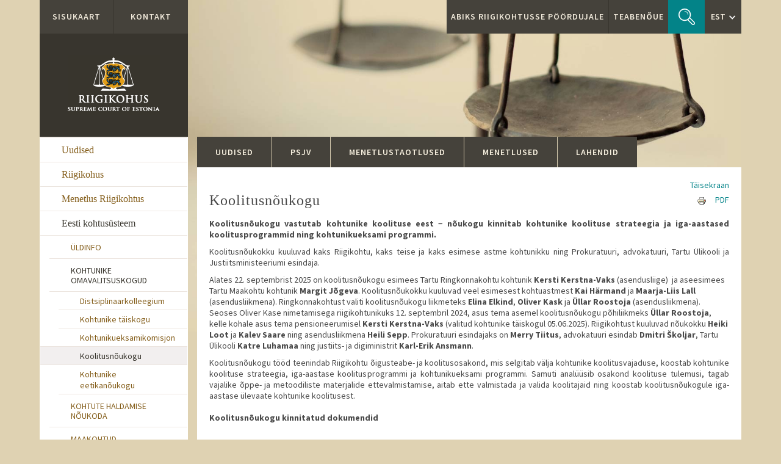

--- FILE ---
content_type: text/html; charset=utf-8
request_url: https://www.riigikohus.ee/et/kohtunike-omavalitsuskogud/koolitusnoukogu
body_size: 43369
content:
<!DOCTYPE HTML>
<html lang="et">
<head>
		<meta http-equiv="Content-Type" content="text/html; charset=utf-8" >
<meta name="Generator" content="Drupal 7 (http://drupal.org)" >
<link rel="canonical" href="/et/kohtunike-omavalitsuskogud/koolitusnoukogu" >
<link rel="shortlink" href="/et/node/76" >
<link rel="shortcut icon" href="https://www.riigikohus.ee/sites/default/files/favicon_0.ico" type="image/vnd.microsoft.icon" >
	<title>Koolitusnõukogu | Riigikohus</title>
	<link href='//fonts.googleapis.com/css?family=Source+Sans+Pro:300,400,600,700' rel='stylesheet' type='text/css'>
	<link type="text/css" rel="stylesheet" href="https://www.riigikohus.ee/sites/default/files/css/css_xE-rWrJf-fncB6ztZfd2huxqgxu4WO-qwma6Xer30m4.css" media="all" />
<link type="text/css" rel="stylesheet" href="https://www.riigikohus.ee/sites/default/files/css/css_cLykWwcxBW6FB6JeKRpnYY6eoLCVleX5qFYclWjpito.css" media="all" />
<link type="text/css" rel="stylesheet" href="https://www.riigikohus.ee/sites/default/files/css/css_zuzRfPDgf9NpuA4Y8oCVLMSvQgiBOjU1M_LHp0I_RaY.css" media="all" />
<link type="text/css" rel="stylesheet" href="https://www.riigikohus.ee/sites/default/files/css/css_G4qfOP-oydCpPgzimSFWiO1otVaPti6bYQbcGYIICdI.css" media="all" />
<style type="text/css" media="all">
<!--/*--><![CDATA[/*><!--*/
.icon-pdf{background:transparent url(https://www.riigikohus.ee/sites/default/files/mekaia_link_icons/pdf_icon.gif) no-repeat right center;padding-right:16px}.icon-xls{background:transparent url(https://www.riigikohus.ee/sites/default/files/mekaia_link_icons/excel-file_0.gif) no-repeat right center;padding-right:16px}.icon-rtf{background:transparent url(https://www.riigikohus.ee/sites/default/files/mekaia_link_icons/rtf.png) no-repeat right center;padding-right:16px}.icon-epub{background:transparent url(https://www.riigikohus.ee/sites/default/files/mekaia_link_icons/epub.png) no-repeat right center;padding-right:16px}

/*]]>*/-->
</style>
<link type="text/css" rel="stylesheet" href="https://www.riigikohus.ee/sites/default/files/css/css_wkktLqen-34mWYbAN-EWiz6or1kFJAtv3GQIBD9W-Gc.css" media="all" />
<link type="text/css" rel="stylesheet" href="https://www.riigikohus.ee/sites/default/files/css/css_hVOpdSPv1y0154zzpqo-2YggqwXxMlO2QESXoH_6l38.css" media="all" />
<link type="text/css" rel="stylesheet" href="https://www.riigikohus.ee/sites/default/files/css/css_dM5eKyZeLDGbr6k0ZavxPPrpO0OatFGQP6OYYqPrVbA.css" media="print" />
    <meta name="viewport" content="width=device-width, initial-scale=1">
    <meta name="description" content="">
    <meta name="author" content="">

    <link rel="shortcut icon" href="/sites/default/themes/riigikohus/favicon.ico">
    <link rel="shortcut icon" href="/sites/default/themes/riigikohus/images/icons/favicon_32x32.png" sizes="32x32">
    <link rel="shortcut icon" href="/sites/default/themes/riigikohus/images/icons/favicon_196x196.png" sizes="196x196" >

    <!-- Standard iPhone -->
    <link rel="apple-touch-icon" sizes="57x57" href="/sites/default/themes/riigikohus/images/icons/touch-icon-iphone-114.png" />
    <!-- Retina iPhone -->
    <link rel="apple-touch-icon" sizes="114x114" href="/sites/default/themes/riigikohus/images/icons/touch-icon-iphone-114.png" />
    <!-- Standard iPad -->
    <link rel="apple-touch-icon" sizes="72x72" href="/sites/default/themes/riigikohus/images/icons/touch-icon-ipad-144.png" />
    <!-- Retina iPad -->
    <link rel="apple-touch-icon" sizes="144x144" href="/sites/default/themes/riigikohus/images/icons/touch-icon-ipad-144.png" />

	<script type="text/javascript" src="https://www.riigikohus.ee/sites/default/files/js/js_b3DbuiU7g0Bzd4cmG6YL-DR2lsz2-Fz6W4YpmdvspCc.js"></script>
<script type="text/javascript" src="//ajax.googleapis.com/ajax/libs/jquery/1.10.2/jquery.min.js"></script>
<script type="text/javascript">
<!--//--><![CDATA[//><!--
window.jQuery || document.write("<script src='/sites/all/modules/jquery_update/replace/jquery/1.10/jquery.min.js'>\x3C/script>")
//--><!]]>
</script>
<script type="text/javascript" src="https://www.riigikohus.ee/sites/default/files/js/js_Hfha9RCTNm8mqMDLXriIsKGMaghzs4ZaqJPLj2esi7s.js"></script>
<script type="text/javascript" src="//ajax.googleapis.com/ajax/libs/jqueryui/1.10.2/jquery-ui.min.js"></script>
<script type="text/javascript">
<!--//--><![CDATA[//><!--
window.jQuery.ui || document.write("<script src='/sites/all/modules/jquery_update/replace/ui/ui/minified/jquery-ui.min.js'>\x3C/script>")
//--><!]]>
</script>
<script type="text/javascript" src="https://www.riigikohus.ee/sites/default/files/js/js_clQXFaKFYVyGQ7nfB9uwC6dsLbrc-xKk4yCe3FrStrE.js"></script>
<script type="text/javascript" src="https://www.riigikohus.ee/sites/default/files/js/js__yxvpS8ZWNpnhfhho62M3D_HKE65nVR1b9Fn1V9NDb4.js"></script>
<script type="text/javascript" src="https://www.riigikohus.ee/sites/default/files/js/js_GLJjHKEYp_B3FCxve0yQnchaAZ3ldF_cB7ZtOrV4KZc.js"></script>
<script type="text/javascript">
<!--//--><![CDATA[//><!--
(function(i,s,o,g,r,a,m){i["GoogleAnalyticsObject"]=r;i[r]=i[r]||function(){(i[r].q=i[r].q||[]).push(arguments)},i[r].l=1*new Date();a=s.createElement(o),m=s.getElementsByTagName(o)[0];a.async=1;a.src=g;m.parentNode.insertBefore(a,m)})(window,document,"script","//www.google-analytics.com/analytics.js","ga");ga("create", "UA-101886355-1", {"cookieDomain":"auto"});ga("set", "anonymizeIp", true);ga("send", "pageview");
//--><!]]>
</script>
<script type="text/javascript" src="https://www.riigikohus.ee/sites/default/files/js/js_i9-mZxF1wrIj_pHo8CcygMfG3cz35Mlm6odAjzL19fk.js"></script>
<script type="text/javascript">
<!--//--><![CDATA[//><!--
var _paq = _paq || [];(function(){var u=(("https:" == document.location.protocol) ? "https://statistika.rik.ee/" : "http://statistika.rik.ee/");_paq.push(["setSiteId", "11"]);_paq.push(["setTrackerUrl", u+"matomo.php"]);_paq.push(["setDoNotTrack", 1]);_paq.push(["disableCookies"]);_paq.push(["trackPageView"]);_paq.push(["setIgnoreClasses", ["no-tracking","colorbox"]]);_paq.push(["enableLinkTracking"]);var d=document,g=d.createElement("script"),s=d.getElementsByTagName("script")[0];g.type="text/javascript";g.defer=true;g.async=true;g.src=u+"matomo.js";s.parentNode.insertBefore(g,s);})();
//--><!]]>
</script>
<script type="text/javascript" src="https://www.riigikohus.ee/sites/default/files/js/js_3j8TnspxQPWE1jaj7b8QuTdrJ92Oo53RdI5xNxYkr0Y.js"></script>
<script type="text/javascript">
<!--//--><![CDATA[//><!--
jQuery.extend(Drupal.settings, {"basePath":"\/","pathPrefix":"et\/","setHasJsCookie":0,"ajaxPageState":{"theme":"riigikohus","theme_token":"5xUJgLYuE29CVX_LzhzrfvuwtlWjwJ1SWEykNHNgjxA","js":{"sites\/all\/modules\/addthis\/addthis.js":1,"public:\/\/google_tag\/language\/google_tag.et.script.js":1,"\/\/ajax.googleapis.com\/ajax\/libs\/jquery\/1.10.2\/jquery.min.js":1,"0":1,"misc\/jquery-extend-3.4.0.js":1,"misc\/jquery-html-prefilter-3.5.0-backport.js":1,"misc\/jquery.once.js":1,"misc\/drupal.js":1,"\/\/ajax.googleapis.com\/ajax\/libs\/jqueryui\/1.10.2\/jquery-ui.min.js":1,"1":1,"misc\/ui\/jquery.ui.datepicker-1.13.0-backport.js":1,"modules\/locale\/locale.datepicker.js":1,"misc\/form.js":1,"misc\/form-single-submit.js":1,"sites\/all\/modules\/rikose_sisu\/rikose_sisu.js":1,"sites\/all\/modules\/searchbuilder\/searchbuilder.js":1,"sites\/all\/modules\/spamspan\/spamspan.js":1,"public:\/\/languages\/et_mGR30E3RX9zoPXrQpjn8Kzvvv15CC8YeCLRwJYzZAXY.js":1,"misc\/collapse.js":1,"sites\/all\/modules\/mobiil_id\/mobiil_id.js":1,"sites\/all\/modules\/google_analytics\/googleanalytics.js":1,"2":1,"sites\/all\/modules\/matomo\/matomo.js":1,"3":1,"sites\/default\/themes\/riigikohus\/dist\/js\/bootstrap.min.js":1,"sites\/default\/themes\/riigikohus\/js\/bootstrap-select.min.js":1,"sites\/default\/themes\/riigikohus\/js\/jquery.rwdImageMaps.min.js":1,"sites\/default\/themes\/riigikohus\/js\/history.min.js":1,"sites\/default\/themes\/riigikohus\/js\/custom.js":1,"sites\/default\/themes\/riigikohus\/js\/scrolling-menu.js":1},"css":{"modules\/system\/system.base.css":1,"modules\/system\/system.menus.css":1,"modules\/system\/system.messages.css":1,"modules\/system\/system.theme.css":1,"misc\/ui\/jquery.ui.core.css":1,"misc\/ui\/jquery.ui.theme.css":1,"misc\/ui\/jquery.ui.datepicker.css":1,"modules\/aggregator\/aggregator.css":1,"modules\/comment\/comment.css":1,"sites\/all\/modules\/date\/date_api\/date.css":1,"sites\/all\/modules\/date\/date_popup\/themes\/datepicker.1.7.css":1,"modules\/field\/theme\/field.css":1,"sites\/all\/modules\/mekaia_tagcloud\/mekaia_tagcloud.css":1,"modules\/node\/node.css":1,"sites\/all\/modules\/rikose_sisu\/rikose_sisu.css":1,"modules\/search\/search.css":1,"sites\/all\/modules\/searchbuilder\/searchbuilder.css":1,"modules\/user\/user.css":1,"sites\/all\/modules\/views\/css\/views.css":1,"sites\/all\/modules\/media\/modules\/media_wysiwyg\/css\/media_wysiwyg.base.css":1,"sites\/all\/modules\/ctools\/css\/ctools.css":1,"sites\/all\/modules\/id_card\/id_card.css":1,"0":1,"sites\/all\/modules\/mobiil_id\/mobiil_id.css":1,"sites\/all\/modules\/print\/print_ui\/css\/print_ui.theme.css":1,"modules\/locale\/locale.css":1,"sites\/default\/themes\/riigikohus\/dist\/css\/bootstrap.min.css":1,"sites\/default\/themes\/riigikohus\/css\/styles.css":1,"sites\/default\/themes\/riigikohus\/css\/print.css":1}},"jcarousel":{"ajaxPath":"\/et\/jcarousel\/ajax\/views"},"jquery":{"ui":{"datepicker":{"isRTL":false,"firstDay":"1"}}},"searchbuilder_nid":"76","googleanalytics":{"trackOutbound":1,"trackMailto":1,"trackDownload":1,"trackDownloadExtensions":"7z|aac|arc|arj|asf|asx|avi|bin|csv|doc(x|m)?|dot(x|m)?|exe|flv|gif|gz|gzip|hqx|jar|jpe?g|js|mp(2|3|4|e?g)|mov(ie)?|msi|msp|pdf|phps|png|ppt(x|m)?|pot(x|m)?|pps(x|m)?|ppam|sld(x|m)?|thmx|qtm?|ra(m|r)?|sea|sit|tar|tgz|torrent|txt|wav|wma|wmv|wpd|xls(x|m|b)?|xlt(x|m)|xlam|xml|z|zip"},"matomo":{"trackMailto":1},"urlIsAjaxTrusted":{"\/et\/search":true}});
//--><!]]>
</script>
	
    <!-- HTML5 shim and Respond.js IE8 support of HTML5 elements and media queries -->
    <!--[if lt IE 9]>
      <script src="sites/default/themes/riigikohus/js/html5shiv.js"></script>
      <script src="sites/default/themes/riigikohus/js/respond.min.js"></script>
    <![endif]-->
  </head>

  
  
<body class=" no-js et node-76">
<div class="after-body clearfix">

  <div id="test"></div>
  <div id="skip-link">
    <a href="#main-content" class="element-invisible element-focusable">Liigu edasi põhisisu juurde</a>
  </div>

  <!-- javascript message -->
  <noscript>
    <div class="noscript">Javascript pole sisse lülitatud. Lehekülje 100% toimimiseks on vajalik Javascript.</div>
  </noscript>

  <div class="leftside_bg"></div>

    <div class="region region-page-top">
    <noscript aria-hidden="true"><iframe src="https://www.googletagmanager.com/ns.html?id=GTM-T4CTX5R" height="0" width="0" style="display:none;visibility:hidden" title="Google Tag Manager">Google Tag Manager</iframe></noscript>  </div>
<div id="maincontent" class="container-fluid">

<div class="row-fluid">
        
<!-- Ülemine parempoolne -->
<div  class="rightfixed visible-md visible-lg " >

<!-- teabenõude vorm -->
<div class="teabenoue_content togglecontent">
</div>

<!-- otsingu vorm -->
<div class="search_content togglecontent">
	  <div class="region region-search">
    <div id="block-search-by-page-1" class="block block-search-by-page">

    
  <div class="content">
    <form class="search-by-page-form" action="/et/search" method="post" id="search-by-page-form" accept-charset="UTF-8"><div><div class="container">
  <div class="form-item form-type-textfield form-item-keys">
  <label for="edit-keys">Otsing </label>
 <input type="text" id="edit-keys" name="keys" value="" size="30" maxlength="255" class="form-text" >
</div>
<input type="submit" id="edit-submit" name="op" value="Otsing" class="form-submit" ><input type="hidden" name="form_build_id" value="form-JcYlqTCshAvQu3ahoMS25tJEMW_8YGKGC-cyvngjAbU" >
<input type="hidden" name="form_id" value="search_by_page_form" >
</div>
</div></form>  </div>
</div>
  </div>
</div>

<!-- ülemine menüü -->
	<div class="topmenu-container">
		<noscript>
			<ul class="topmenu"><li class="menu-11083 first"><a href="/et/abiks-riigikohtusse-poordujale" title="">Abiks Riigikohtusse pöördujale</a></li>
<li class="menu-11085 last"><a href="/et/form/teabenoude-esitamine" title="">Teabenõue</a></li>
</ul>
		</noscript>
		<ul class="topmenu"><li class="menu-11083 first"><a href="/et/abiks-riigikohtusse-poordujale" title="">Abiks Riigikohtusse pöördujale</a></li>
<li class="menu-11085 last"><a href="/et/form/teabenoude-esitamine" title="">Teabenõue</a></li>
</ul>
	</div>


<!-- otsinguvormi ala -->
<div class="searcharea">
	<noscript>
		<a href="/et/search/node/" title="otsing" class="search"></a>
	</noscript>
	<a href="#" title="otsing" class="search nojshide"></a>
</div>

<!-- keelte valik -->
<div class="languages">
	<div class="activelang">EST<span class="caret"></span></div>
		  <div class="region region-language">
    <div id="block-mekaia-language-switcher-mekaia-language-switcher" class="block block-mekaia-language-switcher">

    
  <div class="content">
    <ul class="language-switcher-locale-url"><li class="et first active"><a href="/et/kohtunike-omavalitsuskogud/koolitusnoukogu" class="language-link active" >EST</a></li>
<li class="en"><a href="/en" class="language-link locale-untranslated" >ENG</a></li>
<li class="fr"><a href="/fr" class="language-link locale-untranslated" >FRA</a></li>
<li class="ru last"><a href="/ru" class="language-link locale-untranslated" >RUS</a></li>
</ul>  </div>
</div>
  </div>
</div>
</div>
<!-- ülemise parempoolse lõpp -->

<!-- vasak konteiner -->
<div class="container left">
<div class="row">
<div id="leftside" class="col-md-3 sidebar">
<div class="well">   
<div class="mobileheader">

	<!-- vasak ülemine menüü -->
	  <div class="region region-vasak-ylemine-menu">
    <div id="block-block-78" class="block block-block">

    
  <div class="content">
    <ul class="maptopmenu"><li><a href="/et/sitemap">Sisukaart</a></li><li><a href="/et/kontaktid">Kontakt</a></li></ul>  </div>
</div>
  </div>
	
	<!-- logo -->
	<div class="logocontainer">
			
		<a href="https://www.riigikohus.ee/et" class="logo visible-md visible-lg et"><img src="/sites/default/themes/riigikohus/images/riigikohus_logo_ani_sprite.gif" width="151"  alt="logo"></a>
		<a href="https://www.riigikohus.ee/et" class="logo visible-xs visible-sm"><img src="/sites/default/themes/riigikohus/images/riigikohus_logo_mobile.png" width="267" alt="logo"></a>
		<div class="logo onlyprint"><img src="/sites/default/themes/riigikohus/images/rk_logo_print.png" width="239" alt="logo"></div>
	</div>

<div class="rightfixed visible-xs visible-sm">
	<div class="topmenu-container">
		<noscript>
			<ul class="topmenu"><li class="menu-11083 first"><a href="/et/abiks-riigikohtusse-poordujale" title="">Abiks Riigikohtusse pöördujale</a></li>
<li class="menu-11085 last"><a href="/et/form/teabenoude-esitamine" title="">Teabenõue</a></li>
</ul>		</noscript>
		<ul class="topmenu"><li class="menu-11083 first"><a href="/et/abiks-riigikohtusse-poordujale" title="">Abiks Riigikohtusse pöördujale</a></li>
<li class="menu-11085 last"><a href="/et/form/teabenoude-esitamine" title="">Teabenõue</a></li>
</ul>	</div>

	<div class="searcharea">
		<noscript>
			<a href="/et/search/node/" title="otsing" class="search"></a>
		</noscript>
		<a href="#" title="otsing" class="search nojshide"></a>
	</div>

	<div class="languages">
		<div class="activelang">et<span class="caret"></span></div>
		  <div class="region region-language">
      <div class="region region-language">
    <div  class="block block-mekaia-language-switcher">

    
  <div class="content">
    <ul class="language-switcher-locale-url"><li class="et first active"><a href="/et/kohtunike-omavalitsuskogud/koolitusnoukogu" class="language-link active" >EST</a></li>
<li class="en"><a href="/en" class="language-link locale-untranslated" >ENG</a></li>
<li class="fr"><a href="/fr" class="language-link locale-untranslated" >FRA</a></li>
<li class="ru last"><a href="/ru" class="language-link locale-untranslated" >RUS</a></li>
</ul>  </div>
</div>
  </div>
  </div>

	</div>

	<button type="button" class="navbar-toggle collapsed" data-toggle="collapse" data-target=".navbar-collapse">
		<span class="sr-only">Toggle navigation</span>
		<span class="icon-bar"></span>
		<span class="icon-bar"></span>
		<span class="icon-bar"></span>
	</button>
	<div class="teabenoue_content togglecontent">
	</div>
	<div class="search_content togglecontent">
		  <div class="region region-search">
      <div class="region region-search">
    <div  class="block block-search-by-page">

    
  <div class="content">
    <form class="search-by-page-form" action="/et/search" method="post"  accept-charset="UTF-8"><div><div class="container">
  <div class="form-item form-type-textfield form-item-keys">
  <label for="keys-search">Otsing </label>
 <input type="text" id="keys-search" name="keys" value="" size="30" maxlength="255" class="form-text" >
</div>
<input type="submit"  name="op" value="Otsing" class="form-submit" ><input type="hidden" name="form_build_id" value="form-JcYlqTCshAvQu3ahoMS25tJEMW_8YGKGC-cyvngjAbU" >
<input type="hidden" name="form_id" value="search_by_page_form" >
</div>
</div></form>  </div>
</div>
  </div>
  </div>
	</div>
</div>
</div>

<!-- Peamine navigatsioon -->
	<div class="navbar" role="navigation">
		<div class="navbar-collapse collapse ">
			<!-- Peamise navigatsiooni loetelu -->
			  <div class="region region-left-menu">
    <div id="block-menu-block-17" class="block block-menu-block">

    
  <div class="content">
    <div class="menu-block-wrapper menu-block-17 menu-name-main-menu parent-mlid-0 menu-level-1">
  <ul class="menu"><li class="first expanded menu-mlid-11093"><a href="/et/uudised">Uudised</a><ul class="menu"><li class="first last leaf menu-mlid-8786"><a href="/et/uudised/uudiste-arhiiv">Uudiste arhiiv</a></li>
</ul></li>
<li class="expanded menu-mlid-8623"><a href="javascript:void(0);" title="">Riigikohus</a><ul class="menu"><li class="first expanded menu-mlid-8688"><a href="/et/kontaktid">Kontaktid</a><ul class="menu"><li class="first last leaf menu-mlid-9044"><a href="/et/riigikohus/riigikohtu-tootajate-kontaktid">Teenistujate kontaktid</a></li>
</ul></li>
<li class="collapsed menu-mlid-11130"><a href="/et/riigikohus/riigikohus-eesti-korgeim-kohus">Üldinfo</a></li>
<li class="leaf menu-mlid-9043"><a href="/et/riigikohus/riigikohtu-esimees-villu-kove">Riigikohtu esimees</a></li>
<li class="leaf menu-mlid-8636"><a href="/et/riigikohus/ametis-olevad-riigikohtunikud">Riigikohtunikud</a></li>
<li class="expanded menu-mlid-8632"><a href="/et/riigikohus/kolleegiumid">Kolleegiumid</a><ul class="menu"><li class="first leaf menu-mlid-8633"><a href="/et/kolleegiumid/uldkogu-koosneb-19-riigikohtunikust">Üldkogu</a></li>
<li class="last leaf menu-mlid-8634"><a href="/et/kolleegiumid/erikogu">Erikogu</a></li>
</ul></li>
<li class="leaf menu-mlid-8637"><a href="/et/riigikohus/riigikohtu-koosseis-selle-liikmete-ja-teenistujate-haridus-ning-eriala">Koosseis</a></li>
<li class="expanded menu-mlid-9035"><a href="/et/riigikohus/soovid-infot-riigikohtu-tegevuse-kohta">Suhted avalikkusega</a><ul class="menu"><li class="first last leaf menu-mlid-9039"><a href="/et/suhted-avalikkusega/kohtute-haldamise-noukoja-soovitused-kohtute-meediasuhtluseks">Kohtute haldamise nõukoja soovitused kohtute meediasuhtluseks</a></li>
</ul></li>
<li class="expanded menu-mlid-8635"><a href="/et/riigikohus/rahvusvaheline-koostoo">Rahvusvahelised suhted</a><ul class="menu"><li class="first leaf menu-mlid-8644"><a href="/et/rahvusvaheline-koostoo/rahvusvahelised-organisatsioonid">Rahvusvahelised organisatsioonid</a></li>
<li class="last leaf menu-mlid-8651"><a href="/et/rahvusvaheline-koostoo/rahvusvahelised-kohtud">Rahvusvahelised kohtud</a></li>
</ul></li>
<li class="leaf menu-mlid-8686"><a href="/et/too">Tööpakkumised</a></li>
<li class="leaf menu-mlid-9007"><a href="/et/riigikohus/dokumendid">Dokumendid</a></li>
<li class="leaf menu-mlid-8671"><a href="/et/riigikohus/riigihanked">Riigihanked</a></li>
<li class="leaf menu-mlid-11169"><a href="/et/riigikohus/statistika">Statistika</a></li>
<li class="last expanded menu-mlid-8656"><a href="/et/riigikohus/ajalugu">Ajalugu</a><ul class="menu"><li class="first last leaf menu-mlid-8670"><a href="/et/ajalugu/endised-riigikohtu-liikmed">Endised Riigikohtu liikmed</a></li>
</ul></li>
</ul></li>
<li class="expanded menu-mlid-9010"><a href="javascript:void(0);" title="">Menetlus Riigikohtus</a><ul class="menu"><li class="first leaf menu-mlid-11132"><a href="/et/menetlus-riigikohtus/kohtuasjade-menetlemine-riigikohtus">Üldinfo</a></li>
<li class="leaf menu-mlid-8630"><a href="/et/menetlus-riigikohtus/pohiseaduslikkuse-jarelevalve">Taotlused põhiseaduslikkuse järelevalve asjades</a></li>
<li class="leaf menu-mlid-9024"><a href="/et/menetlus-riigikohtus/haldusasjade-menetlusse-votmise-otsustamine">Haldusasjade menetlusse võtmise otsustamine</a></li>
<li class="leaf menu-mlid-9025"><a href="/et/menetlus-riigikohtus/kriminaalasjade-menetlusse-votmise-otsustamine">Kriminaalasjade menetlusse võtmise otsustamine</a></li>
<li class="last leaf menu-mlid-9028"><a href="/et/menetlus-riigikohtus/tsiviilasjade-menetlusse-votmise-otsustamine">Tsiviilasjade menetlusse võtmise otsustamine</a></li>
</ul></li>
<li class="expanded active-trail menu-mlid-8625"><a href="javascript:void(0);" title="" class="active-trail">Eesti kohtusüsteem</a><ul class="menu"><li class="first leaf menu-mlid-11133"><a href="/et/eesti-kohtususteem/eesti-kohtususteem-kolmeastmeline">Üldinfo</a></li>
<li class="expanded active-trail menu-mlid-8679"><a href="/et/eesti-kohtususteem/kohtunike-omavalitsuskogud" class="active-trail">Kohtunike omavalitsuskogud</a><ul class="menu"><li class="first leaf menu-mlid-8681"><a href="/et/kohtunike-omavalitsuskogud/distsiplinaarkolleegium">Distsiplinaarkolleegium</a></li>
<li class="leaf menu-mlid-8680"><a href="/et/kohtunike-omavalitsuskogud/kohtunike-taiskogu">Kohtunike täiskogu</a></li>
<li class="leaf menu-mlid-8682"><a href="/et/kohtunike-omavalitsuskogud/kohtunikueksamikomisjon">Kohtunikueksamikomisjon</a></li>
<li class="leaf active-trail active menu-mlid-8683"><a href="/et/kohtunike-omavalitsuskogud/koolitusnoukogu" class="active-trail active">Koolitusnõukogu</a></li>
<li class="last leaf menu-mlid-11167"><a href="/et/kohtunike-omavalitsuskogud/kohtunike-eetikanoukogu">Kohtunike eetikanõukogu</a></li>
</ul></li>
<li class="expanded menu-mlid-8675"><a href="/et/eesti-kohtususteem/kohtute-haldamise-noukoda">Kohtute haldamise nõukoda</a><ul class="menu"><li class="first leaf menu-mlid-8676"><a href="/et/kohtute-haldamise-noukoda/kohtute-haldamise-noukoja-kodukord">Kohtute haldamise nõukoja kodukord</a></li>
<li class="leaf menu-mlid-8677"><a href="/et/kohtute-haldamise-noukoda/soovitused-kohtute-meediasuhtluseks">Soovitused kohtute meediasuhtluseks</a></li>
<li class="last expanded menu-mlid-8678"><a href="/et/kohtute-haldamise-noukoda/kohtute-au-ja-tanumargi-statuut">Kohtute aumärk</a><ul class="menu"><li class="first last leaf menu-mlid-11168"><a href="/et/kohtute-aumark/kohtute-aumargi-laureaadid">Kohtute aumärgi laureaadid</a></li>
</ul></li>
</ul></li>
<li class="leaf menu-mlid-8673"><a href="/et/eesti-kohtususteem/maakohtud">Maakohtud</a></li>
<li class="leaf menu-mlid-8674"><a href="/et/eesti-kohtususteem/halduskohtud">Halduskohtud</a></li>
<li class="last leaf menu-mlid-8672"><a href="/et/eesti-kohtususteem/ringkonnakohtud">Ringkonnakohtud</a></li>
</ul></li>
<li class="expanded menu-mlid-8626"><a href="javascript:void(0);" title="">Kohtunikuamet</a><ul class="menu"><li class="first leaf menu-mlid-8685"><a href="/et/kohtunikueksamikomisjon/kuidas-saada-kohtunikuks-0">Kuidas saada kohtunikuks</a></li>
<li class="expanded menu-mlid-9041"><a href="/et/kohtunikueksamikomisjon/kohtunikueksamikomisjon">Kohtunikueksamikomisjon</a><ul class="menu"><li class="first leaf menu-mlid-8661"><a href="/et/kohtunikueksamikomisjon/komisjoni-liikmed">Komisjoni liikmed</a></li>
<li class="leaf menu-mlid-8684"><a href="/et/kohtunikueksamikomisjon/teated">Teated</a></li>
<li class="last leaf menu-mlid-8663"><a href="/et/kohtunikueksamikomisjon/komisjoni-tooga-seotud-dokumendid">Dokumendid</a></li>
</ul></li>
<li class="leaf menu-mlid-8664"><a href="/et/kohtunikueksamikomisjon/kohtunikueksam">Kohtunikueksam</a></li>
<li class="last leaf menu-mlid-11149"><a href="/et/kohtunikuamet/kohtunike-eetikakoodeks">Kohtunike eetikakoodeks</a></li>
</ul></li>
<li class="collapsed menu-mlid-8627"><a href="/et/koolitus-osa-kohtunikuametist">Kohtunike koolitus</a></li>
<li class="expanded menu-mlid-8628"><a href="javascript:void(0);" title="">Õigusalased materjalid</a><ul class="menu"><li class="first leaf menu-mlid-8657"><a href="/et/oigusalased-materjalid/avalikud-esinemised-ja-artiklid">Avalikud esinemised ja artiklid</a></li>
<li class="leaf menu-mlid-8655"><a href="/et/oigusalased-materjalid/ulevaade-riigikohtu-trukistest">Riigikohtu trükised</a></li>
<li class="leaf menu-mlid-9050"><a href="/et/oigusalased-materjalid/rahvusvahelised-dokumendid">Rahvusvahelised dokumendid</a></li>
<li class="last leaf menu-mlid-8658"><a href="/et/oigusalased-materjalid/kasulikud-viited-ja-materjalid">Kasulikud viited ja materjalid</a></li>
</ul></li>
<li class="expanded menu-mlid-8629"><a href="/et/node/13/" title="">Kohtupraktika analüüsid ja ülevaated</a><ul class="menu"><li class="first expanded menu-mlid-8642"><a href="/et/kohtupraktika-analuusid-ja-ulevaated/kohtupraktika-analuusid">Kohtupraktika analüüsid</a><ul class="menu"><li class="first last leaf menu-mlid-8646"><a href="/et/kohtupraktika-analuusid/analuusid-valdkonniti">Analüüsid valdkonniti</a></li>
</ul></li>
<li class="leaf menu-mlid-8645"><a href="/et/kohtupraktika-analuusid-ja-ulevaated/riigikohtu-praktika-ulevaated">Riigikohtu praktika ülevaated</a></li>
<li class="leaf menu-mlid-11194"><a href="/et/kohtupraktika-analuusid-ja-ulevaated/euroopa-liidu-kohtu-lahendite-kokkuvotted">Euroopa Liidu Kohtu lahendite kokkuvõtted</a></li>
<li class="last leaf menu-mlid-11193"><a href="/et/kohtupraktika-analuusid-ja-ulevaated/euroopa-inimoiguste-kohtu-lahendite-kokkuvotted">Euroopa Inimõiguste Kohtu lahendite kokkuvõtted</a></li>
</ul></li>
<li class="leaf menu-mlid-8631"><a href="/et/eesti-kohtute-eelotsusetaotlused">Eesti kohtute eelotsusetaotlused</a></li>
<li class="leaf menu-mlid-11151"><a href="/et/tule-praktikale">Praktika Riigikohtus</a></li>
<li class="leaf menu-mlid-11154"><a href="https://www.riigikohus.ee/kaasuskonkurss/" title="">Kaasuskonkurss</a></li>
<li class="leaf menu-mlid-11183"><a href="https://aastaraamat.riigikohus.ee/" title="">Kohtute aastaraamat</a></li>
<li class="last leaf menu-mlid-11173"><a href="/et/isikuandmete-tootlemise-teave">Isikuandmete töötlemise teave</a></li>
</ul></div>
  </div>
</div>
  </div>
			<div class="footer">
			  <div class="region region-socialmenu">
    <div id="block-block-62" class="block block-block">

    
  <div class="content">
    <ul class="icons"><li><a class="fb" href="https://www.facebook.com/eestikohtud/" target="_blank" title="facebook"> </a></li><li><a class="yt" href="http://www.youtube.com/user/Kohtud" target="_blank" title="youtube"> </a></li><li><a class="rss" href="#" target="_blank" title="rss"> </a><ul class="rss-tabs"><li class="first"><a href="/uudised-ja-lahendid/rss.xml">Uudised ja lahendid</a></li><li><a href="/rss.xml">Uudised</a></li><li><a href="/lahendid/rss.xml">Kõik lahendid</a></li><li><a href="/kuriteo-ja-vaarteoasjad/rss.xml">Kuriteo- ja väärteoasjad</a></li><li><a href="/tsiviilasjad/rss.xml">Tsiviilasjad</a></li><li><a href="/haldusasjad/rss.xml">Haldusasjad</a></li><li><a href="pohiseaduslikkuse-jaralevalve-asjad/rss.xml">Põhiseaduslikkuse järelevalve asjad</a></li></ul></li></ul>  </div>
</div>
  </div>
			</div>
			<!-- Peamise navigatsiooni loetelu lõpp -->
		</div>
	</div>
</div><!--/.well -->
</div>
                    
<!--RIGHTSIDE-->
<!-- Page content -->
<div id="rightside" class="col-md-8 col-md-offset-1">

		<div class="intro">
		<div class="style2">  <div class="region region-cite">
    <div id="block-block-57" class="block block-block">

    
  <div class="content">
    <p><img alt="" src="/sites/default/themes/riigikohus/images/jutumargid_algus.png" style="width: 42px; height: 31px; position: relative; top: -8px; margin-right: 6px;" > Riigikohus on Eesti Vabariigi kõrgeim kohus.<br >Põhiseaduse kohaselt on Riigikohus kassatsioonikohus ja<br >põhiseaduslikkuse järelevalve kohus. Riigikohtu pädevus<br >on sätestatud kohtute seaduses. <img alt="" src="/sites/default/themes/riigikohus/images/jutumargid_lopp.png" style="width: 42px; height: 31px; position: relative; top: 8px; margin-left: 6px;" ></p>  </div>
</div>
  </div>
</div>
		<div class="style1">  <div class="region region-citeauthor">
    <div id="block-block-58" class="block block-block">

    
  <div class="content">
    - Eesti vabariigi põhiseadus -   </div>
</div>
  </div>
</div>
		

	<!-- Breadcrumbs -->
		<div id="breadcrumbs">
			<div class="row"> 
				  <div class="region region-breadcrumbs">
    <div id="block-delta-blocks-breadcrumb" class="block block-delta-blocks">

    
  <div class="content">
    <div id="breadcrumb" class="clearfix"><ul class="breadcrumb"><li class="depth-1 odd first"><a href="/et">Avaleht</a></li><li class="depth-2 even"><a href="javascript:void(0);" title="">Eesti kohtusüsteem</a></li><li class="depth-3 odd"><a href="/et/eesti-kohtususteem/kohtunike-omavalitsuskogud">Kohtunike omavalitsuskogud</a></li><li class="depth-4 even last"><a href="/et/kohtunike-omavalitsuskogud/koolitusnoukogu" class="active">Koolitusnõukogu</a></li></ul></div>  </div>
</div>
  </div>
			</div>
		</div>
	</div>
	
	<!--FRONTPAGE TABS-->
	<div id="peamised-tabid">
		  <div class="region region-fastmenu">
    <div id="block-menu-block-15" class="block block-menu-block">

    
  <div class="content">
    <div class="menu-block-wrapper menu-block-15 menu-name-menu-fastmenu parent-mlid-0 menu-level-1">
  <ul class="nav nav-tabs"><li class="first leaf menu-mlid-8787"><a href="/et/uudised/uudiste-arhiiv" title="">Uudised</a></li>
<li class="leaf menu-mlid-11175"><a href="/et/menetlus-riigikohtus/pohiseaduslikkuse-jarelevalve" title="">PSJV</a></li>
<li class="leaf menu-mlid-8690"><a href="/et/menetlustaotlused" title="">Menetlustaotlused</a></li>
<li class="leaf menu-mlid-8689"><a href="/et/menetlused" title="">Menetlused</a></li>
<li class="last expanded menu-mlid-8687"><a href="javascript:void(0);" title="">Lahendid</a><ul class="nav nav-tabs"><li class="first leaf menu-mlid-8725"><a href="/et/lahendid" title="">Lahendi otsing</a></li>
<li class="leaf menu-mlid-8782"><a href="/et/lahendid/marksonastik" title="">Märksõnastik</a></li>
<li class="leaf menu-mlid-8720"><a href="/et/lahendid/lahendi-avalikustamise-aeg" title="">Lahendi avalikustamise aeg</a></li>
<li class="last leaf menu-mlid-8794"><a href="/et/kohtupraktika-analuusid-ja-ulevaated/kohtupraktika-analuusid-0" title="">Kohtupraktika analüüsid ja ülevaated</a></li>
</ul></li>
</ul></div>
  </div>
</div>
  </div>
	</div>
	
	<!--COMPONENT CONTENT-->

	<div class="sisu">
	
	<a id="main-content"></a>

			<div class="tabs">
			<h2 class="element-invisible">Peasakid</h2><ul class="tabs primary"><li class="active"><a href="/et/kohtunike-omavalitsuskogud/koolitusnoukogu" class="active">Kuva<span class="element-invisible">(aktiivne sakk)</span></a></li>
<li><a href="/et/node/76/backlinks">Mis viitab siia</a></li>
</ul>		</div>
	
		
						<h1 class="title" id="page-title">
			Koolitusnõukogu		</h1>
				
		<div class="sisu-wrapper clearfix">
	  <div class="region region-content">
    <div id="block-system-main" class="block block-system">

    
  <div class="content">
    <div id="node-76" class="node node-article clearfix">

      
  
  <div class="content clearfix">
    <span class="print-link"><span class="print_html"><a href="https://www.riigikohus.ee/et/print/76" title="Display a printer-friendly version of this page." class="print-page" onclick="window.open(this.href); return false" rel="nofollow"><img class="print-icon" src="https://www.riigikohus.ee/sites/all/modules/print/icons/print_icon.png" width="16" height="16" alt="Print" title="Print" ></a></span><span class="print_pdf"><a href="https://www.riigikohus.ee/et/printpdf/76" title="Display a PDF version of this page." class="print-pdf" rel="nofollow">PDF</a></span></span><div class="field field-name-body field-type-text-with-summary field-label-hidden"><div class="field-items"><div class="field-item even"><p style="text-align: justify;"><strong>Koolitusnõukogu vastutab kohtunike koolituse eest − nõukogu kinnitab kohtunike koolituse strateegia ja iga-aastased koolitusprogrammid ning kohtunikueksami programmi.</strong></p>

<p style="text-align: justify;">Koolitusnõukokku kuuluvad kaks Riigikohtu, kaks teise ja kaks esimese astme kohtunikku ning Prokuratuuri, advokatuuri, Tartu Ülikooli ja Justiitsministeeriumi esindaja. </p>

<p>Alates 22. septembrist 2025 on koolitusnõukogu esimees Tartu Ringkonnakohtu kohtunik <strong>Kersti Kerstna-Vaks</strong> (asendusliige)  ja aseesimees Tartu Maakohtu kohtunik <strong>Margit Jõgeva</strong>. Koolitusnõukokku kuuluvad veel esimesest kohtuastmest <strong>Kai Härmand</strong> ja <strong>Maarja-Liis Lall</strong> (asendusliikmena). Ringkonnakohtust valiti koolitusnõukogu liikmeteks <strong>Elina Elkind</strong>, <strong>Oliver Kask</strong> ja <strong>Üllar Roostoja</strong> (asendusliikmena). Seoses Oliver Kase nimetamisega riigikohtunikuks 12. septembril 2024, asus tema asemel koolitusnõukogu põhiliikmeks <strong>Üllar Roostoja</strong>, kelle kohale asus tema pensioneerumisel <strong>Kersti Kerstna-Vaks</strong> (valitud kohtunike täiskogul 05.06.2025). Riigikohtust kuuluvad nõukokku <strong>Heiki Loot</strong> ja <strong>Kalev Saare</strong> ning asendusliikmena <strong>Heili Sepp</strong>. Prokuratuuri esindajaks on <strong>Merry Tiitus</strong>, advokatuuri esindab <strong>Dmitri Školjar</strong>, Tartu Ülikooli <strong>Katre Luhamaa </strong>ning justiits- ja digiministrit <strong>Karl-Erik Ansmann</strong>.</p>

<p style="text-align: justify;">Koolitusnõukogu tööd teenindab Riigikohtu õigusteabe- ja koolitusosakond, mis selgitab välja kohtunike koolitusvajaduse, koostab kohtunike koolituse strateegia, iga-aastase koolitusprogrammi ja kohtunikueksami programmi. Samuti analüüsib osakond koolituse tulemusi, tagab vajalike õppe- ja metoodiliste materjalide ettevalmistamise, aitab ette valmistada ja valida koolitajaid ning koostab koolitusnõukogule iga-aastase ülevaate kohtunike koolitusest.<br ><br ><strong>Koolitusnõukogu kinnitatud dokumendid</strong></p>

<div><br ><strong>Koolitusprogrammid</strong></div>

<ul><li><a class="icon-internal icon-pdf" href="https://www.riigikohus.ee/sites/default/files/Koolitusn%C3%B5ukogu/Koolitusprogramm%202026.pdf" target="_blank">Kohtunike koolitusprogramm 2026</a></li>
	<li><a class="icon-internal icon-pdf" href="https://www.riigikohus.ee/sites/default/files/Koolitusn%C3%B5ukogu/Koolitusprogramm%202025.pdf" target="_blank">Kohtunike koolitusprogramm 2025 </a></li>
	<li><a class="icon-internal icon-pdf" href="https://www.riigikohus.ee/sites/default/files/3.%20V%C3%A4lisveebi%20sisu%20materjalid/Koolitusprogramm%202024.pdf" target="_blank">Kohtunike koolitusprogramm 2024</a></li>
	<li><a class="icon-internal icon-pdf" href="https://www.riigikohus.ee/sites/default/files/3.%20V%C3%A4lisveebi%20sisu%20materjalid/Alustavate_kohtunike_koolitusprogramm_alates_01.10.2024.pdf" target="_blank">Alla 3-aastase staažiga kohtuniku ametioskuste koolitusprogramm ja selle läbimise kord</a></li>
</ul><div><br ><strong>Koolitusprogrammi aruanded</strong></div>

<ul><li><a class="icon-internal icon-pdf" href="https://www.riigikohus.ee/sites/default/files/3.%20V%C3%A4lisveebi%20sisu%20materjalid/Kohtunike%20koolitusprogrammi%20aruanne2022.pdf" target="_blank">Kohtunike koolitusprogrammi aruanne 2022</a></li>
	<li><a class="icon-internal icon-pdf" href="https://www.riigikohus.ee/sites/default/files/3.%20V%C3%A4lisveebi%20sisu%20materjalid/Kohtunike%20koolitusprogrammi%20aruanne2023.pdf" target="_blank">Kohtunike koolitusprogrammi aruanne 2023</a></li>
	<li><a class="icon-internal icon-pdf" href="https://www.riigikohus.ee/sites/default/files/Koolitusn%C3%B5ukogu/Kohtunike%20koolitusprogrammi%20aruanne2024.pdf" target="_blank">Kohtunike koolitusprogrammi aruanne 2024</a></li>
</ul><div><br ><strong>Strateegiad</strong></div>

<ul><li><a class="icon-internal icon-pdf" href="https://www.riigikohus.ee/sites/default/files/3.%20V%C3%A4lisveebi%20sisu%20materjalid/Kohtunike%20koolituse%20strateegia_2021-2024.pdf" target="_blank">Kohtunike koolituse strateegia aastateks 2021-2024</a></li>
	<li><a class="icon-internal icon-pdf" href="https://www.riigikohus.ee/sites/default/files/3.%20V%C3%A4lisveebi%20sisu%20materjalid/Kohtunike_koolituse_strateegia_2025-27-kinnitatud.pdf" target="_blank">Kohtunike koolituse strateegia aastateks 2025-2027</a></li>
</ul><div><br ><strong>Kohtuotsuse koostamise lühisoovitused</strong></div>

<ul><li>tsiviilasjas (<a class="icon-internal icon-pdf" href="https://www.riigikohus.ee/sites/default/files/3.%20V%C3%A4lisveebi%20sisu%20materjalid/KOHTUOTSUSE%20KOOSTAMISE%20L%C3%9CHISOOVITUSEDtsiviil2024%20(fin).pdf" target="_blank">PDF</a>)</li>
	<li>haldusasjas (<a class="icon-internal icon-pdf" href="https://www.riigikohus.ee/sites/default/files/3.%20V%C3%A4lisveebi%20sisu%20materjalid/Kohtuotsuse%20koostamise%20l%C3%BChisoovitused%20haldusasjas2024(fin).pdf" target="_blank">PDF</a>)</li>
	<li>kriminaalasjas (<a class="icon-internal icon-pdf" href="https://www.riigikohus.ee/sites/default/files/3.%20V%C3%A4lisveebi%20sisu%20materjalid/Kohtuotsuse%20koostamise%20l%C3%BChisoovitused_krim2_kehtiv.pdf" target="_blank">PDF</a>)</li>
</ul><p style="text-align: justify;"><br ><strong>Muud dokumendid</strong></p>

<ul><li style="text-align: justify;"><a class="icon-internal icon-pdf" href="https://www.riigikohus.ee/sites/default/files/3.%20V%C3%A4lisveebi%20sisu%20materjalid/Kohtunike%20koolitusvajaduse%20v%C3%A4ljaselgitamise%20ja%20koolituse%20tulemuste%20anal%C3%BC%C3%BCsimise%20metoodika_kinnitatud_28-04-2025.pdf" target="_blank">Kohtunike koolitusvajaduse väljaselgitamise ja koolituse tulemuste analüüsimise metoodika</a> (kinnitatud 28.04.2025)</li>
</ul><p style="text-align: justify;"> </p>

<p style="text-align: justify;"> </p></div></div></div>  </div>

  
  <!--<div class="last-changed">Viimati muudetud 19.12.2025</div>-->
</div>
  </div>
</div>
<div id="block-block-87" class="block block-block">

    
  <div class="content">
    <script>
var varasemPk = '';

function changeTitle() {
  if(document.location.search.indexOf('asjaNr') != -1 && document.location.search.indexOf('&') == -1) {
    if(varasemPk.length < 1)
      varasemPk = document.title;
    document.title =  document.location.search.replace("?asjaNr=","");
    }
  else if(varasemPk.length > 1) {
    document.title = varasemPk;
    }
  }

changeTitle();

if(window.addEventListener)
  window.addEventListener('message', changeTitle, false);
else
  window.attachEvent("onmessage", changeTitle);
</script>  </div>
</div>
  </div>
	</div>
	</div>
</div> 
<!-- Page content end -->

</div> <!--row end-->
</div> <!--container end-->
</div> <!-- rowfluid end-->
</div><!-- maincontent end-->

	
<!-- footer start -->
<div id="footer" class="container-fluid">
	<div class="row-fluid">
		<div class="container left">
			<div class="row">
				<!-- column 1 -->
				<div id="footersidebar" class="col-md-3 sidebar">
					<div class="well">
												
					</div><!--well end-->
				</div>
			
				<!-- column 2 -->
				<div id="footercontent" class="tab-content">
					<!-- Viited -->
					<div class="tab-pane active col-md-8 col-md-offset-1" id="viited">
						  <div class="region region-viited">
    <div id="block-block-61" class="block block-block">

    
  <div class="content">
    <p style="text-align: center;">Lossi 17, 50093 Tartu, telefon +372 730 9002, e-post <span class="spamspan"><span class="u">info</span><img class="spam-span-image" alt="at" width="10" src="/sites/all/modules/spamspan/image.gif" ><span class="d">riigikohus<span class="t"> [dot] </span>ee</span></span>, registrikood 74001127</p>  </div>
</div>
  </div>
					
					</div>
					
					<!-- Kontaktid -->
					<div class="tab-pane col-md-8 col-md-offset-1" id="kontaktid">
						  <div class="region region-kontaktid">
    <div id="block-block-60" class="block block-block">

    
  <div class="content">
    <div class="jaluse-kontaktid"><div class="col-md-5"><div class="ftitle_small">Üldkontakt</div><p>Lossi 17, 50093 TARTU Eesti<br ><a class="greenlink" href="#">Vaata asukohta kaardil</a><br >Reg kood: 74001127<br >tel: 730 9002 faks 730 9003<br >e-post: <a class="greenlink" href="#"><span class="spamspan"><span class="u">info</span><img class="spam-span-image" alt="at" width="10" src="/sites/all/modules/spamspan/image.gif" ><span class="d">riigikohus<span class="t"> [dot] </span>ee</span></span></a></p><div class="ftitle_small">Menetlustaotlused</div><div class="ftitle_xsmall">Menetlustaotluste info haldusasjades</div><p>tel: 730 9036</p><div class="ftitle_xsmall">Menetlustaotluste info tsiviilasjades</div><p>tel: 730 9083</p><div class="ftitle_xsmall">Menetlustaotluste info kuriteo- ja väärteoasjades</div><p>tel: 730 9084</p><div class="ftitle_xsmall">Menetlusdokumentide vastuvõtmine</div><p>tel: 730 9037</p><a class="more arrow_right" href="#">KÕIK KONTAKTID</a></div><div class="col-md-5 col-md-offset-1"><div class="ftitle_small">Kantselei</div><p>tel: 730 9037<br ><a class="greenlink" href="#"><span class="spamspan"><span class="u">kantselei</span><img class="spam-span-image" alt="at" width="10" src="/sites/all/modules/spamspan/image.gif" ><span class="d">riigikohus<span class="t"> [dot] </span>ee</span></span></a><br >Kantselei on avatud: E-N kl 8.15 - 17.00,<br >R kl 8.15 - 15.45, lõuna kl 12.00 - 12.30</p><div class="ftitle_xsmall">Tsiviilkolleegiumi kantselei</div><p>tel: 730 9044</p><div class="ftitle_xsmall">kriminaalkolleegiumi kantselei</div><p>tel: 730 9044</p><div class="ftitle_xsmall">halduskolleegiumi kantselei</div><p>tel: 730 9044</p><hr ><div class="ftitle_xsmall">Riigikohtu esindus Tallinnas:</div><p>Pärnu mnt 7, 15084 Tallinn<br >tel: 628 2735</p><div class="ftitle_xsmall">Info Riigikohtu külastamise kohta</div><p>tel: 730 9042</p></div></div>  </div>
</div>
  </div>

					</div>
					<!-- Kaart -->
					<div class="tab-pane fullsize" id="asukoht">
											</div>
				</div> 
			
			<div class="backtotop">Tagasi üles</div>
			
			</div> <!-- footer row end -->
		</div><!-- footer container end -->
	</div><!-- footer row-fluid end -->
</div>
<!-- footer end -->
<script type="text/javascript" src="https://www.riigikohus.ee/sites/default/files/js/js_MLVgtzZ1ORq9krYqkeOsRay6ou_T-0QZytivuM9tTT8.js"></script>
</div>
</body>
</html>

--- FILE ---
content_type: text/javascript
request_url: https://www.riigikohus.ee/sites/default/files/js/js_GLJjHKEYp_B3FCxve0yQnchaAZ3ldF_cB7ZtOrV4KZc.js
body_size: 5006
content:
Drupal.locale = { 'pluralFormula': function ($n) { return Number(($n!=1)); }, 'strings': {"":{"An AJAX HTTP error occurred.":"Esines AJAX HTTP viga.","HTTP Result Code: !status":"HTTP kood: !status","An AJAX HTTP request terminated abnormally.":"AJAX HTTP p\u00e4ring l\u00f5ppes tavatult.","Debugging information follows.":"J\u00e4rgneb silumise teave.","Path: !uri":"Teekond: !uri","StatusText: !statusText":"Staatus: !statusText","ResponseText: !responseText":"VastusTekst: !responseText","ReadyState: !readyState":"ValmisOlek: !readyState","Configure":"Seadistus","Show shortcuts":"N\u00e4ita kiirviiteid","Hide shortcuts":"Peida kiirviited","(active tab)":"(aktiivne sakk)","Hide":"Peida","Show":"N\u00e4ita","Select all rows in this table":"Vali k\u00f5ik read selles tabelis","Deselect all rows in this table":"Eemalda k\u00f5ikide ridade m\u00e4rgistus selles tabelis","Re-order rows by numerical weight instead of dragging.":"Reasta read lohistamise asemel \u00fcmber kaalude numbriliste v\u00e4\u00e4rtuste j\u00e4rgi.","Show row weights":"N\u00e4ita ridade kaalusid","Hide row weights":"Peida ridade kaalud","Drag to re-order":"Lohista j\u00e4rjestuse muutmiseks","Changes made in this table will not be saved until the form is submitted.":"Sellesse tabelisse tehtud muudatusi ei salvestata enne vormi salvestamist.","Not restricted":"Piiranguteta","Restricted to certain pages":"Piiratud teatud lehtedega.","Not customizable":"Pole seadistatav","The changes to these blocks will not be saved until the \u003Cem\u003ESave blocks\u003C\/em\u003E button is clicked.":"Plokkides tehtud muudatusi ei salvestata enne \u003Cem\u003ESalvesta plokid\u003C\/em\u003E nupule vajutamist.","The block cannot be placed in this region.":"Plokki ei ole v\u00f5imalik sellesse regiooni paigutada.","Automatic alias":"Automaatne alias","Alias: @alias":"Alias: @alias","No alias":"Alias puudub","Enabled":"Lubatud","This permission is inherited from the authenticated user role.":"See \u00f5igus tuleneb sisseloginud kasutaja rollist.","Edit":"Muuda","@number comments per page":"@number kommentaari iga lehe kohta","Requires a title":"Vajab pealkirja","Not published":"Pole avaldatud","Don\u0027t display post information":"\u00c4ra kuva infot sissekande kohta","Autocomplete popup":"Automaatl\u00f5petuse h\u00fcpikaken","Searching for matches...":"Vastavuste otsimine...","Please wait...":"Palun oota...","Hide summary":"Peida kokkuv\u00f5te","Edit summary":"Muuda kokkuv\u00f5tet","Not in menu":"Pole men\u00fc\u00fcs","New revision":"Uus redaktsioon","No revision":"Redaktsioonid puuduvad","By @name on @date":"Autor: @name (@date)","By @name":"Autor: @name","Description":"Kirjeldus","Search":"Otsing","Cancel":"Katkesta","Add":"Lisa","Done":"Valmis","Status":"Olek","Disabled":"Keelatud","Size":"Suurus","All":"K\u00f5ik","Loading...":"Laadimine...","Submit":"OK","Next":"J\u00e4rgmine","none":"puudub","Sunday":"P\u00fchap\u00e4ev","Monday":"Esmasp\u00e4ev","Tuesday":"Teisip\u00e4ev","Wednesday":"Kolmap\u00e4ev","Thursday":"Neljap\u00e4ev","Friday":"Reede","Saturday":"Laup\u00e4ev","Filename":"Failinimi","N\/A":"Puudub","OK":"Olgu","This field is required.":"See v\u00e4li on kohustuslik.","Prev":"Eelmine","Owner":"Omanik","Mon":"E","Tue":"T","Wed":"K","Thu":"N","Fri":"R","Sat":"L","Sun":"P","January":"Jaanuar","February":"Veebruar","March":"M\u00e4rts","April":"Aprill","May":"Mai","June":"Juuni","July":"Juuli","August":"August","September":"September","October":"Oktoober","November":"november","December":"detsember","Today":"T\u00e4na","Jan":"Jaan","Feb":"Veebr","Mar":"M\u00e4rts","Apr":"Aprill","Jun":"Juuni","Jul":"Juuli","Aug":"Aug","Sep":"Sept","Oct":"Okt","Nov":"Nov","Dec":"Dets","Su":"P","Mo":"E","Tu":"T","We":"K","Th":"N","Fr":"R","Sa":"L","mm\/dd\/yy":"dd\/mm\/yy","Other":"Muu","Select":"Vali","Select all":"Vali k\u00f5ik","Remove group":"Eemalda grupp","Translate Text":"Teksti t\u00f5lkimine","Add file":"Lisa fail","Apply (all displays)":"Lisa (k\u00f5ikides kuvades)","Pause":"Peata","Full screen":"T\u00e4isekraan","Normal view":"Tavavaade"}} };;
(function ($) {

/**
 * Toggle the visibility of a fieldset using smooth animations.
 */
Drupal.toggleFieldset = function (fieldset) {
  var $fieldset = $(fieldset);
  if ($fieldset.is('.collapsed')) {
    var $content = $('> .fieldset-wrapper', fieldset).hide();
    $fieldset
      .removeClass('collapsed')
      .trigger({ type: 'collapsed', value: false })
      .find('> legend span.fieldset-legend-prefix').html(Drupal.t('Hide'));
    $content.slideDown({
      duration: 'fast',
      easing: 'linear',
      complete: function () {
        Drupal.collapseScrollIntoView(fieldset);
        fieldset.animating = false;
      },
      step: function () {
        // Scroll the fieldset into view.
        Drupal.collapseScrollIntoView(fieldset);
      }
    });
  }
  else {
    $fieldset.trigger({ type: 'collapsed', value: true });
    $('> .fieldset-wrapper', fieldset).slideUp('fast', function () {
      $fieldset
        .addClass('collapsed')
        .find('> legend span.fieldset-legend-prefix').html(Drupal.t('Show'));
      fieldset.animating = false;
    });
  }
};

/**
 * Scroll a given fieldset into view as much as possible.
 */
Drupal.collapseScrollIntoView = function (node) {
  var h = document.documentElement.clientHeight || document.body.clientHeight || 0;
  var offset = document.documentElement.scrollTop || document.body.scrollTop || 0;
  var posY = $(node).offset().top;
  var fudge = 55;
  if (posY + node.offsetHeight + fudge > h + offset) {
    if (node.offsetHeight > h) {
      window.scrollTo(0, posY);
    }
    else {
      window.scrollTo(0, posY + node.offsetHeight - h + fudge);
    }
  }
};

Drupal.behaviors.collapse = {
  attach: function (context, settings) {
    $('fieldset.collapsible', context).once('collapse', function () {
      var $fieldset = $(this);
      // Expand fieldset if there are errors inside, or if it contains an
      // element that is targeted by the URI fragment identifier.
      var anchor = location.hash && location.hash != '#' ? ', ' + location.hash : '';
      if ($fieldset.find('.error' + anchor).length) {
        $fieldset.removeClass('collapsed');
      }

      var summary = $('<span class="summary"></span>');
      $fieldset.
        bind('summaryUpdated', function () {
          var text = $.trim($fieldset.drupalGetSummary());
          summary.html(text ? ' (' + text + ')' : '');
        })
        .trigger('summaryUpdated');

      // Turn the legend into a clickable link, but retain span.fieldset-legend
      // for CSS positioning.
      var $legend = $('> legend .fieldset-legend', this);

      $('<span class="fieldset-legend-prefix element-invisible"></span>')
        .append($fieldset.hasClass('collapsed') ? Drupal.t('Show') : Drupal.t('Hide'))
        .prependTo($legend)
        .after(' ');

      // .wrapInner() does not retain bound events.
      var $link = $('<a class="fieldset-title" href="#"></a>')
        .prepend($legend.contents())
        .appendTo($legend)
        .click(function () {
          var fieldset = $fieldset.get(0);
          // Don't animate multiple times.
          if (!fieldset.animating) {
            fieldset.animating = true;
            Drupal.toggleFieldset(fieldset);
          }
          return false;
        });

      $legend.append(summary);
    });
  }
};

})(jQuery);
;
(function ($) {
	$(document).ready(function() {
        $('.mobiil-id-link').click(function(e) {
		    e.preventDefault();
            $('li.mobiil-id-cancel-link').addClass('mobiil-id-show').removeClass('mobiil-id-hide');
            $('div.form-item-mobiil-id-phone-number').addClass('mobiil-id-show').removeClass('mobiil-id-hide');
            $('li.mobiil-id-link').addClass('mobiil-id-hide').removeClass('mobiil-id-show');
			$('.id-card-login-wrapper').addClass('mobiil-id-hide').removeClass('mobiil-id-show');
            $('#user-login-form div.form-item-name').addClass('mobiil-id-hide').removeClass('mobiil-id-show');
            $('#user-login-form div.form-item-pass').addClass('mobiil-id-hide').removeClass('mobiil-id-show');
            $('#user-login div.form-item-name').addClass('mobiil-id-hide').removeClass('mobiil-id-show');
            $('#user-login div.form-item-pass').addClass('mobiil-id-hide').removeClass('mobiil-id-show');
            $('#user-login-form #edit-name').val('');
            $('#user-login-form #edit-pass').val('');
			$('#user-login #edit-name').val('');
			$('#user-login #edit-pass').val('');
            $('#edit-mobiil-id-phone-number').focus();
        });
        $('.mobiil-id-cancel-link a').click(function(e) {
		    e.preventDefault();
            $('li.mobiil-id-cancel-link').addClass('mobiil-id-hide').removeClass('mobiil-id-show');
            $('div.form-item-mobiil-id-phone-number').addClass('mobiil-id-hide').removeClass('mobiil-id-show');
            $('li.mobiil-id-link').addClass('mobiil-id-show').removeClass('mobiil-id-hide');
			$('.id-card-login-wrapper').addClass('mobiil-id-show').removeClass('mobiil-id-hide');
            $('#user-login-form div.form-item-name').addClass('mobiil-id-show').removeClass('mobiil-id-hide');
            $('#user-login-form div.form-item-pass').addClass('mobiil-id-show').removeClass('mobiil-id-hide');
            $('#user-login div.form-item-name').addClass('mobiil-id-show').removeClass('mobiil-id-hide');
            $('#user-login div.form-item-pass').addClass('mobiil-id-show').removeClass('mobiil-id-hide');
            $('#edit-mobiil-id-phone-number').val('');
            $('#user-login-form #edit-name').focus();
        });       
	});
})(jQuery);;
(function ($) {

Drupal.googleanalytics = {};

$(document).ready(function() {

  // Attach mousedown, keyup, touchstart events to document only and catch
  // clicks on all elements.
  $(document.body).bind("mousedown keyup touchstart", function(event) {

    // Catch the closest surrounding link of a clicked element.
    $(event.target).closest("a,area").each(function() {

      // Is the clicked URL internal?
      if (Drupal.googleanalytics.isInternal(this.href)) {
        // Skip 'click' tracking, if custom tracking events are bound.
        if ($(this).is('.colorbox') && (Drupal.settings.googleanalytics.trackColorbox)) {
          // Do nothing here. The custom event will handle all tracking.
          //console.info("Click on .colorbox item has been detected.");
        }
        // Is download tracking activated and the file extension configured for download tracking?
        else if (Drupal.settings.googleanalytics.trackDownload && Drupal.googleanalytics.isDownload(this.href)) {
          // Download link clicked.
          ga("send", {
            "hitType": "event",
            "eventCategory": "Downloads",
            "eventAction": Drupal.googleanalytics.getDownloadExtension(this.href).toUpperCase(),
            "eventLabel": Drupal.googleanalytics.getPageUrl(this.href),
            "transport": "beacon"
          });
        }
        else if (Drupal.googleanalytics.isInternalSpecial(this.href)) {
          // Keep the internal URL for Google Analytics website overlay intact.
          ga("send", {
            "hitType": "pageview",
            "page": Drupal.googleanalytics.getPageUrl(this.href),
            "transport": "beacon"
          });
        }
      }
      else {
        if (Drupal.settings.googleanalytics.trackMailto && $(this).is("a[href^='mailto:'],area[href^='mailto:']")) {
          // Mailto link clicked.
          ga("send", {
            "hitType": "event",
            "eventCategory": "Mails",
            "eventAction": "Click",
            "eventLabel": this.href.substring(7),
            "transport": "beacon"
          });
        }
        else if (Drupal.settings.googleanalytics.trackOutbound && this.href.match(/^\w+:\/\//i)) {
          if (Drupal.settings.googleanalytics.trackDomainMode !== 2 || (Drupal.settings.googleanalytics.trackDomainMode === 2 && !Drupal.googleanalytics.isCrossDomain(this.hostname, Drupal.settings.googleanalytics.trackCrossDomains))) {
            // External link clicked / No top-level cross domain clicked.
            ga("send", {
              "hitType": "event",
              "eventCategory": "Outbound links",
              "eventAction": "Click",
              "eventLabel": this.href,
              "transport": "beacon"
            });
          }
        }
      }
    });
  });

  // Track hash changes as unique pageviews, if this option has been enabled.
  if (Drupal.settings.googleanalytics.trackUrlFragments) {
    window.onhashchange = function() {
      ga("send", {
        "hitType": "pageview",
        "page": location.pathname + location.search + location.hash
      });
    };
  }

  // Colorbox: This event triggers when the transition has completed and the
  // newly loaded content has been revealed.
  if (Drupal.settings.googleanalytics.trackColorbox) {
    $(document).bind("cbox_complete", function () {
      var href = $.colorbox.element().attr("href");
      if (href) {
        ga("send", {
          "hitType": "pageview",
          "page": Drupal.googleanalytics.getPageUrl(href)
        });
      }
    });
  }

});

/**
 * Check whether the hostname is part of the cross domains or not.
 *
 * @param string hostname
 *   The hostname of the clicked URL.
 * @param array crossDomains
 *   All cross domain hostnames as JS array.
 *
 * @return boolean
 */
Drupal.googleanalytics.isCrossDomain = function (hostname, crossDomains) {
  /**
   * jQuery < 1.6.3 bug: $.inArray crushes IE6 and Chrome if second argument is
   * `null` or `undefined`, http://bugs.jquery.com/ticket/10076,
   * https://github.com/jquery/jquery/commit/a839af034db2bd934e4d4fa6758a3fed8de74174
   *
   * @todo: Remove/Refactor in D8
   */
  if (!crossDomains) {
    return false;
  }
  else {
    return $.inArray(hostname, crossDomains) > -1 ? true : false;
  }
};

/**
 * Check whether this is a download URL or not.
 *
 * @param string url
 *   The web url to check.
 *
 * @return boolean
 */
Drupal.googleanalytics.isDownload = function (url) {
  var isDownload = new RegExp("\\.(" + Drupal.settings.googleanalytics.trackDownloadExtensions + ")([\?#].*)?$", "i");
  return isDownload.test(url);
};

/**
 * Check whether this is an absolute internal URL or not.
 *
 * @param string url
 *   The web url to check.
 *
 * @return boolean
 */
Drupal.googleanalytics.isInternal = function (url) {
  var isInternal = new RegExp("^(https?):\/\/" + window.location.host, "i");
  return isInternal.test(url);
};

/**
 * Check whether this is a special URL or not.
 *
 * URL types:
 *  - gotwo.module /go/* links.
 *
 * @param string url
 *   The web url to check.
 *
 * @return boolean
 */
Drupal.googleanalytics.isInternalSpecial = function (url) {
  var isInternalSpecial = new RegExp("(\/go\/.*)$", "i");
  return isInternalSpecial.test(url);
};

/**
 * Extract the relative internal URL from an absolute internal URL.
 *
 * Examples:
 * - http://mydomain.com/node/1 -> /node/1
 * - http://example.com/foo/bar -> http://example.com/foo/bar
 *
 * @param string url
 *   The web url to check.
 *
 * @return string
 *   Internal website URL
 */
Drupal.googleanalytics.getPageUrl = function (url) {
  var extractInternalUrl = new RegExp("^(https?):\/\/" + window.location.host, "i");
  return url.replace(extractInternalUrl, '');
};

/**
 * Extract the download file extension from the URL.
 *
 * @param string url
 *   The web url to check.
 *
 * @return string
 *   The file extension of the passed url. e.g. "zip", "txt"
 */
Drupal.googleanalytics.getDownloadExtension = function (url) {
  var extractDownloadextension = new RegExp("\\.(" + Drupal.settings.googleanalytics.trackDownloadExtensions + ")([\?#].*)?$", "i");
  var extension = extractDownloadextension.exec(url);
  return (extension === null) ? '' : extension[1];
};

})(jQuery);
;
